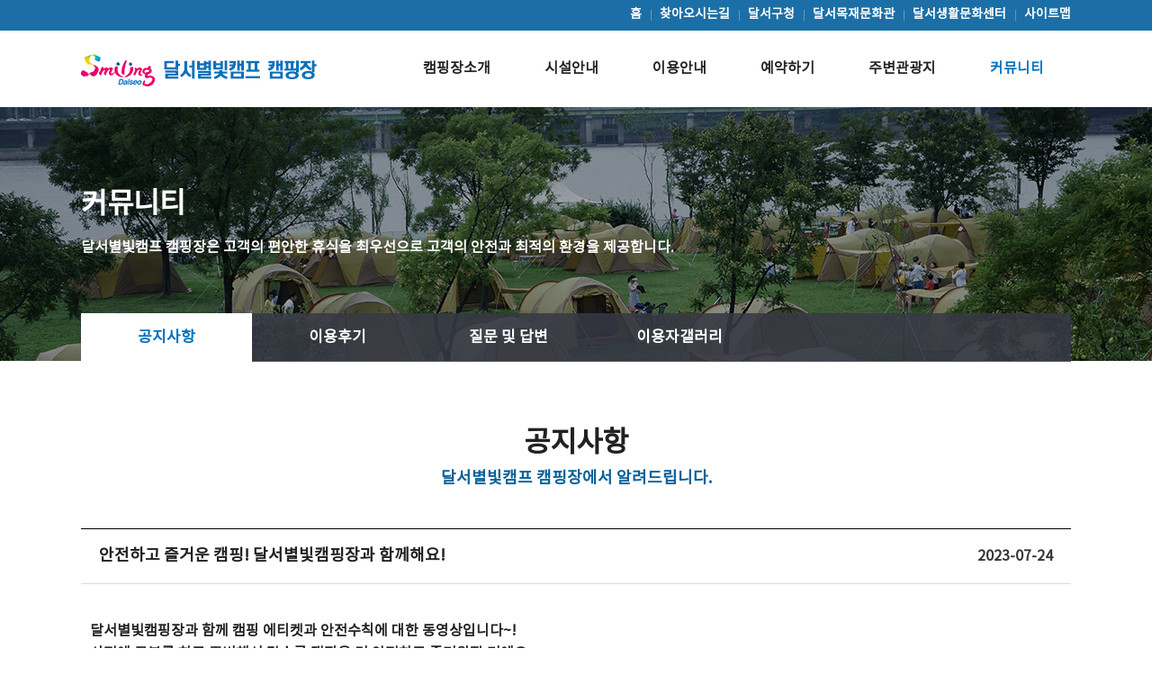

--- FILE ---
content_type: text/html; charset=UTF-8
request_url: https://dalseocamp.kr/html/bbs/notice_view.php?page=1&id=175&searchKey=TITLE&searchValue=
body_size: 9801
content:
<!DOCTYPE html>
<html lang="ko">

<head>
    <meta charset="UTF-8">
<meta name="Author" content="" />
<meta name="description" content="자연과 하나 되는 생활 최고의 쉼터 달서별빛캠프 캠핑장" />
<meta name="keywords" content="데크캠핑장, 숲속캠핑장, 오토캠핑장, 카라반" />
<meta name="viewport" content="width=1200, user-scalable=yes" />
<meta http-equiv="X-UA-Compatible" content="IE=edge" />
<meta property="og:type" content="website">
<meta property="og:title" content="달서별빛캠프 캠핑장">
<meta property="og:description" content="자연과 하나 되는 생활 최고의 쉼터 달서별빛캠프 캠핑장">
<meta property="og:image" content="http://www.dalseocamp.kr/img/img_introduce.png">
<meta property="og:url" content="http://www.dalseocamp.kr">

<!--[if lt IE 9]>
<script src="http://html5shim.googlecode.com/svn/trunk/html5.js"></script>
<script src="http://css3-mediaqueries-js.googlecode.com/svn/trunk/css3-mediaqueries.js"></script>
<![endif]-->
<title>달서별빛캠프 캠핑장</title>
<link rel="stylesheet" href="/css/style.css?202008210224" />
<script src="../../js/jquery-1.9.1.min.js"></script>
<script src="../../js/jquery.bxslider.min.js"></script>
<script src="../../js/ui.js" ></script>
<script src="../../js/jquery.blockUI.js" ></script>
<script type="text/javascript">
    //<![CDATA[
    //실시간 예약하기
    function reservation() {
        var popupWidth = 800;
        var popupHeight = 700;

        $.blockUI({
            message: jQuery("#popupLayerRule"),
            css: {
                top: ($(window).height() - popupHeight) / 2 + "px",
                left: ($(window).width() - popupWidth) / 2 + "px",
                width: popupWidth + "px",
                height: popupHeight + "px",
                cursor: "default",
                border: ""
            },
            overlayCSS: {
                cursor: "pointer"
            },
            onOverlayClick: $.unblockUI
        });
    }

    function go_reservation() {
        $.unblockUI();

        window.open('https://camp.xticket.kr/web/main?shopEncode=f27ad3485cf140b64341e2cc975c376d14561a12aca07349ae393d97379882c7');
    }

    function cancel_reservation() {
        $.unblockUI();
    }

    //이메일무단수집거부
    function email_collect() {
        $.blockUI({
            message: jQuery(".mailLayer"),
            css: {
                cursor: "default",
                border: ""
            },
            overlayCSS: {
                cursor: "pointer"
            },
            onOverlayClick: $.unblockUI
        });
    }
    
    function email_collect_close() {
        $.unblockUI();
    }

    $(function () {
    })
    //]]>
</script>
<!-- Global site tag (gtag.js) - Google Analytics -->
<script async src="https://www.googletagmanager.com/gtag/js?id=UA-115391989-1"></script>
<script>
    window.dataLayer = window.dataLayer || [];
    function gtag(){dataLayer.push(arguments);}
    gtag('js', new Date());

    gtag('config', 'UA-115391989-1');
</script></head>
<style>
    .topVisual {
        width: 1280px;
        margin: 0 auto;
    }
</style>

<body>
    <div class="accessbility"><a href="#contents">본문 바로가기</a></div>
    <div id="wrapper">
        <aside id="topUtil" class="clearfix">
            <div class="contents_box">
    <ul class="topMenu">
        <li><a href="/">홈</a></li>
        <li><a href="/html/introduce/path.php">찾아오시는길</a></li>
        <li><a href="http://www.dalseo.daegu.kr/" target="_blank">달서구청</a></li>
        <li><a href="https://www.dalseowood.kr/" target="_blank">달서목재문화관</a></li>
        <li><a href="http://www.dscf.or.kr/pages/siseol/page.html?mc=0291" target="_blank">달서생활문화센터</a></li>
        <!--li><a href="https://www.dalseo.daegu.kr/index.do?menu_id=00002401" target="_blank">이용만족도 설문조사</a></li-->
        <li><a href="/html/etc/sitemap.php">사이트맵</a></li>
    </ul>
</div>        </aside>
        <header id="header" class="clearfix">
            <div class="contents_box">
    <h1><a href="/html/main.php"><img src="/img/img_logo.png" alt="달서 별빛캠프 캠핑장"></a></h1>
    <nav class="gnb">
        <ul class="clearfix">
            <li class=""><a href="/html/introduce/greeting.php">캠핑장소개</a></li>
            <li class=""><a href="/html/install/guidemap.php">시설안내</a></li>
            <li class=""><a href="/html/information/charge.php">이용안내</a></li>
            <li class=""><a href="/html/reservation/guide.php">예약하기</a></li>
            <li class=""><a href="/html/tourist/tourist.php">주변관광지</a></li>
            <li class="active"><a href="/html/bbs/notice_list.php">커뮤니티</a></li>
        </ul>
    </nav>
</div>        </header>
        <section id="contentsArea">
            <header class="topVisual visual-06">
                <div class="contents_box">
    <h2>커뮤니티</h2>
    <p>달서별빛캠프 캠핑장은 고객의 편안한 휴식을 최우선으로 고객의 안전과 최적의 환경을 제공합니다.</p>
    <ul class="clearfix">
        <li class="active"><a href="/html/bbs/notice_list.php">공지사항</a></li>
        <li class=""><a href="/html/bbs/comment_list.php">이용후기</a></li>
        <li class=""><a href="/html/bbs/qna_list.php">질문 및 답변</a></li>
        <li class=""><a href="/html/bbs/gallery_list.php">이용자갤러리</a></li>
    </ul>
</div>            </header>
            <article id="contents">
                <div class="contents_box">
                    <h3 class="contitle"><b>공지사항</b>달서별빛캠프 캠핑장에서 알려드립니다.</h3>
                    <div class="bbsViewArea">
                        <div class="bbsInfo clearfix">
                            <p class="title">안전하고 즐거운 캠핑! 달서별빛캠핑장과 함께해요!</p>
                            <ul class="info clearfix">
                                <li>2023-07-24</li>
                            </ul>
                        </div>
                        <div class="bbsContents">
                            <p></p>

<p>달서별빛캠핑장과 함께 캠핑 에티켓과 안전수칙에 대한 동영상입니다~!<br />
사전에 공부를 하고 준비해서 갈수록 캠핑은 더 안전하고 즐거워질 거에요<br />
모두들 캠핑장 에티켓과 안전수칙! 꼭 지켜주실꺼죠?<br />
그럼 우리 모두 달서별빛캠프 캠핑장에서 행복한 시간 보내길 바라요~</p>
                        </div>
                    </div>
                    <div class="btnLine mT20 clearfix">
                        <p class="btnLeft">
                                                            <a href="/html/bbs/notice_view.php?page=1&id=173&searchKey=TITLE&searchValue=" class="btn btn-m btn-gray">이전글</a>
                                                                                        <a href="/html/bbs/notice_view.php?page=1&id=177&searchKey=TITLE&searchValue=" class="btn btn-m btn-gray">다음글</a>
                                                    </p>
                        <p class="btnRight"><a href="/html/bbs/notice_list.php?page=1&amp;id=175&amp;searchKey=TITLE&amp;searchValue=" class="btn btn-m btn-dark">목록</a></p>
                    </div>

                </div>
            </article>
        </section>
        <footer id="footer">
            <div class="footerLine">
    <div class="contents_box">
        <nav class="footNav">
            <ul class="clearfix">
                <li><a href="/html/etc/personal_policy.php">개인정보취급방침</a></li>
                <li><a href="javascript:void(0);" onclick="javascript:email_collect();">이메일무단수집거부</a></li>
                <li><a href="/html/introduce/path.php">찾아오시는 길</a></li>
                <li><a href="/html/etc/sitemap.php">사이트맵</a></li>
            </ul>
        </nav>
    </div>
</div>
<div class="contents_box">
    <div class="siteInfo">
        <p class="info">사업자명 : 대구광역시 달서구청&nbsp;&nbsp;&nbsp;&nbsp;&nbsp;&nbsp;대표자명 : 이태훈</p>
        <p class="address">사업자 주소 : (우)42731 대구광역시 달서구 학산로 45 (월성동)</p>
        <p class="address">캠핑장 주소 : (우)42841 대구광역시 달서구 앞산순환로 248 (송현동 산56)&nbsp;&nbsp;&nbsp;&nbsp;&nbsp;&nbsp;TEL. 053-667-3191</p>
        <p class="copyright">COPYRIGHT@2017달서구청. All Right Reserved. </p>
    </div>
</div>
<div class="mailLayer">
    <div class="layerPop">
        <h2>이메일무단수집거부</h2>
        <div class="popContents">
            <p>달서별빛캠프 캠핑장에 오신 것을 환영합니다.<br />
                본 웹사이트에 게시된 이메일 주소가 전자우편 수집 프로그램이나 그밖의
                기술적 장치를 이용하여 무단으로 수집되는 것을 거부하며, 이를 위반시
                정보통신망법에 의해 형사 처벌됨을 유념하시길 바랍니다.</p>
            <p class="tC mT30"><a href="javascript:void(0);" onclick="javascript:email_collect_close();"><img src="/img/btn_confirm.png" alt="확인"></a></p>
        </div>
        <a href="javascript:void(0);" class="close" onclick="javascript:email_collect_close();"><img src="/img/btn_layerClose.png" alt="닫기"></a>
    </div>
</div>        </footer>
    </div>
</body>

</html>

--- FILE ---
content_type: text/css
request_url: https://dalseocamp.kr/css/style.css?202008210224
body_size: 24634
content:
@import url(reset.css);
@import url(https://cdnjs.cloudflare.com/ajax/libs/normalize/5.0.0/normalize.min.css);
@import url(../fonts/font-awesome/css/font-awesome.min.css);
@import url(http://fonts.googleapis.com/earlyaccess/nanumgothic.css);

@font-face {
    font-family: 'notokr-regular';
    src: url('../fonts/notokr-regular.eot');
    src: url('../fonts/notokr-regular.eot?#iefix') format('embedded-opentype'),
    url('../fonts/notokr-regular.woff2') format('woff2'),
    url('../fonts/notokr-regular.woff') format('woff'),
    url('../fonts/notokr-regular.ttf') format('truetype'),
    url('../fonts/notokr-regular.svg#notokr-regular') format('svg');
    font-weight: normal;
    font-style: normal;

}

@font-face {
    font-family: 'notokr-bold';
    src: url('../fonts/notokr-bold.eot');
    src: url('../fonts/notokr-bold.eot?#iefix') format('embedded-opentype'),
    url('../fonts/notokr-bold.woff2') format('woff2'),
    url('../fonts/notokr-bold.woff') format('woff'),
    url('../fonts/notokr-bold.ttf') format('truetype'),
    url('../fonts/notokr-bold.svg#notokr-bold') format('svg');
    font-weight: normal;
    font-style: normal;

}

@font-face {
    font-family: 'DalseoHealing';
    font-style: normal;
    font-weight: 400;
    src: local("DalseoHealingMedium"),
         url('../fonts/DalseoHealingMedium.otf') format('opentype');
         url('../fonts/DalseoHealingMedium.ttf') format('truetype'),
}

@font-face {
    font-family: 'DalseoHealing';
    font-style: normal;
    font-weight: 700;
    src:  local("DalseoHealingBold"),
         url('../fonts/DalseoHealingBold.otf') format('opentype');
         url('../fonts/DalseoHealingBold.ttf') format('truetype'),
}

/* form */
select{border: 1px solid #d9d9d9; height:44px; padding-left: 10px; padding-right: 10px; color: #666666; font-family:'Nanum Gothic'; /*-webkit-appearance: none; -moz-appearance: none; appearance: none;*/ position: relative; z-index: 10; background: none; font-size: 15px; background-color: #fff; /*background: url(../img/bg_appearance.png) no-repeat right center;*/ vertical-align: middle;}
select::-ms-expand {display: none;}
.select{position: relative; background-color: #fff;}
.select select{width: 100%;}
.select:after{content: "\f0d7"; display: block; font-family:'FontAwesome'; color: #999; position: absolute; right:15px; top: 10px;}
.clearfix:after{content: ""; display: block; clear: both;}
button{background: none; padding: 0; line-height: 100%;  cursor: pointer; border: none;}
input[type=text],input[type=number],input[type=password]{border: 1px solid #d9d9d9; height: 44px; box-sizing: border-box; padding-left: 10px; font-weight: normal;font-family:'Nanum Gothic'; font-size: 16px; padding-right: 10px; vertical-align: middle;}
textarea{border: 1px solid #d9d9d9; padding: 10px; box-sizing: border-box; font-size: 16px;font-family:'Nanum Gothic'}
input:focus, select:focus,textarea:focus{outline-width: 0; border: 1px solid #568db8;}
input.checkbox{width: 16px; height: 16px; border: 1px solid #e5e6ea;border-radius: 3px; vertical-align: middle;background-color: #fff; position: absolute; top: -9999px;}
input.checkbox:checked{background-color: #573fb1; border: 1px solid #573fb1;}
input.checkbox+label{display: inline-block; border: 1px solid #e5e6ea; width: 16px; height: 16px; box-sizing: border-box; background-color: #fff; vertical-align: middle; border-radius: 3px; position: relative;}
input.checkbox:checked+label{background-color: #573fb1; border: 1px solid #573fb1;}
input.checkbox:checked+label:after{content: "\f00c"; color: #fff; position: absolute; left: 0; top:0 ; font-family: "FontAwesome"; font-size: 10px; display: block; width: 14px; height: 14px;line-height: 14px; text-align: center;}

/* custom form */
input[type=radio]{vertical-align: middle; width: 24px; height: 24px; margin-right: 5px; background-color: #fff; border: 1px solid #c0c0c0;}
.form-radio{position: absolute; top: -9999px; width: 0; height: 0; visibility: hidden;}
.form-radio+label{line-height: 24px; display: inline-block; vertical-align: middle; cursor: pointer;}
.form-radio+label:before{display: inline-block; width: 24px; height: 24px; background: url(../img/bg_radio.png) no-repeat 0 0; content: ""; vertical-align: middle; margin-right: 7px; cursor: pointer;}
.form-radio:checked+label:before{background-position: 0 -24px;}
.form-radio:disabled+label:before{background-position: 0 -48px;}
.form-select{min-width: 120px;}
.form-select dt{}
.form-select dt a{display: block; border: 1px solid #e4e4e4; height: 40px; line-height: 40px; box-sizing: border-box; padding-left: 15px; color: #888;}
.form-select dt a i{position: absolute; right: 12px; top: 15px; transition: all 0.2s ease;}
.form-select dd{position: absolute; width: 100%; left: 0; top:39px; background-color: #fff; display: none;}
.form-select dd ul{border: 1px solid #ea002c;}
.form-select dd ul li{}
.form-select dd ul li a{display: block; padding-left: 15px; height: 40px; line-height: 40px;}
.form-select.active dt a{border: 1px solid #ea002c;}
.form-select.active dt a i{transform: rotateZ(180deg);color: #ea002c;}
.form-select dd ul li a:hover{text-decoration: underline; color: #ea002c;}
input.full,textarea.full{ width: 100%;}
/* link */
a{color:#666;text-decoration:none;}
a:link, a:visited, a:active{text-decoration: none;}
a:hover{color:#666;}

/* color */
.f_blue{color: #3477ac;}
.f_red{color: #f01414;}
.f_dark{color: #212121;}

.f18{font-size: 18px;}

/* btn */
.btn{display: inline-block; text-align: center;  font-size: 16px; box-sizing: border-box; font-weight: 700; vertical-align: middle;}
.btn-m{height: 44px; line-height: 44px; padding: 0 20px; min-width: 100px;}
.btn-s{height: 34px; line-height: 36px; padding: 0 12px; border-radius:3px;}
.btn-ms{height: 34px; line-height: 36px; padding: 0 12px; border-radius:3px; min-width: 68px;}
.btn-xs{height: 32px; line-height: 32px; padding: 0 10px; border-radius:3px;}
.btn-xxs{height: 24px; line-height: 24px; padding: 0 10px; border-radius:3px; font-size: 13px;}
.btn-gray{background-color: #e6eaee; border: 1px solid #cecece; color: #222; border: 1px solid #d9d9d9;}
.btn-blue{background-color: #3477ac; color: #fff; }
.btn-dark{background-color: #5e5e65; color: #fff !important; }
.btn-pupple{background-color: #413eaa !important; color: #fff; }
.btn-white{background-color:none !important; color: #222; border:1px solid #c9c9c9; }
.btn-square{display: inline-block; width: 34px; height: 34px; background-color: #f7f7f7; border-radius:3px; border: 1px solid #dbdee1; color: #888888; text-align: center;}
.btn:disabled{color: #fff; background-color: #cdcdcd;}
.btnLine{}
.btnLine:after{content:""; display: block; clear: both;}
.btnLine .btnCenter{text-align: center;}
.btnLine .btnCenter .btn{margin: 0 2px;}
.btnLine .btnLeft{float: left;}
.btnLine .btnLeft .btn{margin-right: 5px;}
.btnLine .btnRight{float: right;}
.btnLine .btnRight .btn{margin-left: 5px;}

.contents_box{ width: 1100px; margin: auto; position: relative;}
.contents_box:after{content: ""; display: block; clear: both;}

/* layout */
html{height: 100%; min-width: 1100px; overflow: auto;}
body{font-family:'Nanum Gothic','Malgun Gothic', 'notokr-regular','dotum',Arial,Verdana, Helvetica, sans-serif; font-size: 14px; color: #4d4d4d; height: 100%; font-weight: 700; min-width: 1100px;}

#wrapper{}
#topUtil{ background-color: #1b6fa6; height: 35px;}
#topUtil .topMenu{float: right;}
#topUtil .topMenu li{float: left; margin-left: 10px; padding-left: 10px; position: relative;}
#topUtil .topMenu li:after{content: ""; display: block; float: left; width: 1px; height: 12px; background-color: #609ac1; left:0; position: absolute; top: 12px;}
#topUtil .topMenu li:first-child:after{display: none;}
#topUtil .topMenu li a{display: block; color: #fff; line-height: 35px; float: left;}
#header{ height: 85px;}
#header h1{ float: left; margin-top: 25px;}
#header .gnb{float: right; margin-top: 30px;}
#header .gnb li{float: left; padding:0 30px;}
#header .gnb li a{color:#222; font-size: 16px; display: block;}
#header .gnb li a:hover{color: #0072bc}
#header .gnb li.active a{color: #0072bc}
/*
.indexBanner{margin: auto; position: relative; width: 1300px; margin: auto;} 
.indexBanner .bannerTxt{position: absolute; left: 0; top:50%; width: 100%; text-align: center; margin-top: -45px;}
.indexBanner ul li img{}
*/

.indexBanner{margin: auto; position: relative;} 
.indexBanner .bannerTxt{position: absolute; left: 0; top:50%; width: 100%; text-align: center; margin-top: -45px;}
.indexBanner .bannerTxt p,.indexBanner .bannerTxt span {color: #FFFFFF; font-family: 'DalseoHealing',sans-serif;}
.indexBanner .bannerTxt p {font-weight: 700; font-size: 3.5rem;}
.indexBanner .bannerTxt span {font-weight: 400; font-size: 1.5rem;}
.indexBanner ul li img{ width: 100%;}

.bx-controls{}
.bx-controls .bx-pager{text-align: center;position: absolute; bottom: 25px; width: 100%;}
.bx-controls .bx-pager .bx-pager-item {display: inline-block; margin: 0 5px;}
.bx-controls .bx-pager .bx-pager-item a{display: inline-block; width: 12px; height: 12px; border: 1px solid #fff; border-radius: 100%; text-indent: -9999px; overflow: hidden;}
.bx-controls .bx-pager .bx-pager-item a.active{background-color: #fff;}
.bx-controls .bx-controls-direction a{display: block; width:28px; height: 49px; position: absolute; top: 50%; margin-top: -25px; z-index: 20;}
.bx-controls .bx-controls-direction a.bx-prev{display: block; background: url(../img/btn_banner_left.png) no-repeat; left: 40px;}
.bx-controls .bx-controls-direction a.bx-next{display: block; background: url(../img/btn_banner_right.png) no-repeat;right: 40px;}

.noticeArea{ background-color: #1d2331; color: #fff; height: 60px;}
.noticeArea h2{ line-height: 60px; font-size: 18px; width: 90px; float: left;}
.noticeArea .noticeScroll{float: left; width: 955px; height: 60px;}
.noticeArea .noticeScroll ul li {line-height: 60px; position: relative;}
.noticeArea .noticeScroll ul li a{ color: #fff; font-size: 16px; font-weight: normal;}
.noticeArea .noticeScroll ul li a:hover{text-decoration: underline;}
.noticeArea .noticeScroll ul li span.date{position: absolute; right: 0; top: 0; line-height: 60px; font-size: 16px; font-weight: normal;}
.noticeArea .btn_more{position: absolute; right: 0; top: 14px;}

.indexMenu{ background-color: #f6f6f6; height: 353px; padding-top: 37px; box-sizing: border-box; text-align: center;}
.indexMenu li{display: inline-block; text-align: center; width: 33.333%; float: left;}
.indexMenu li dl{ margin-top: 20px;}
.indexMenu li dl dt{font-size: 18px; font-weight: 800;}
.indexMenu li dl dd{font-size: 16px; color: #666; margin-top: 10px;}
.indexMenu li dl dd.more{margin-top: 15px;}
.indexMenu li dl dd a{display: inline-block; background-color: #fff; font-size: 14px; color: #0072bc; width: 100px; height: 34px; line-height: 34px;}

.photoAlbum h2{text-align: center; font-size: 35px; font-weight: 900; padding-top: 40px; padding-bottom: 25px;}
.albumList{position: relative; max-width: 1300px; margin: auto;}
.albumList .bx-controls .bx-controls-direction a.bx-prev{left: 20px;}
.albumList .bx-controls .bx-controls-direction a.bx-next{right: 20px;}
#footer .footerLine{ border-top: 1px solid #e1e1e1;border-bottom: 1px solid #e1e1e1;}
#footer .footNav ul li{float: left; line-height: 50px; padding-right: 15px; padding-left: 15px; position: relative;}
#footer .footNav ul li:after{content: ""; display: block; float: left; width: 1px; height: 14px; background-color: #dedede; left:0; position: absolute; top: 18px;}
#footer .footNav ul li:first-child{padding-left: 0px;}
#footer .footNav ul li:first-child a{color: #0072bc;}
#footer .footNav ul li:first-child:after{display: none;}
#footer .footNav ul li a{font-size: 15px; line-height: 50px;}
#footer .footNav ul li a:hover{color: #0072bc;}
#footer .siteInfo{ padding: 25px 0; background: url(../img/img_bot_logo.png) no-repeat left 30px;}
#footer .siteInfo p{ line-height: 160%; font-size: 15px; margin-left: 225px; letter-spacing: -0.2px;}
#footer .siteInfo .copyright{text-align: center; font-size: 14px; color: #c5c5c5; margin-left: 0; font-weight: 400; margin-top: 15px;}

.topVisual .contents_box{height: 280px; overflow: hidden; color: #fff;}
.topVisual.visual-01{background: url(../img/bg_cate01.png) no-repeat 50% 0;}
.topVisual.visual-02{background: url(../img/bg_cate02.png) no-repeat 50% 0;}
.topVisual.visual-03{background: url(../img/bg_cate03.png) no-repeat 50% 0;}
.topVisual.visual-04{background: url(../img/bg_cate04.png) no-repeat 50% 0;}
.topVisual.visual-05{background: url(../img/bg_cate05.png) no-repeat 50% 0;}
.topVisual.visual-06{background: url(../img/bg_cate06.png) no-repeat 50% 0;}
.topVisual.visual-07{background: url(../img/bg_cate07.png) no-repeat 50% 0;}
.topVisual h2{font-size: 32px; padding-top: 80px;}
.topVisual p{font-size: 16px; margin-top: 10px;}
.topVisual ul{position: absolute; left: 0; right: 0; bottom: 0; height:54px; line-height: 54px; background-color: rgba(55,57,69,0.85)}
.topVisual ul>li{float: left;}
.topVisual ul>li>a{display: block; color: #fff; width: 190px; font-size: 17px; text-align: center; line-height: 54px;}
.topVisual ul>li a:hover{color: #0072bc;}
.topVisual ul>li.active a{color: #0072bc; background-color: #fff;}

#contents{padding: 65px 0 100px 0; font-size: 16px; color: #212121;}
.contitle{font-size: 18px; color: #0a6199; text-align: center; font-weight: 700; height: 120px;} /* 2017-12-22 진경수 */
.contitle b{font-size: 32px; color: #212121; display: block; font-weight: 800; margin-bottom:0;}
/*.contitle:after{content: ""; display: block; width: 1px; height: 50px; background-color: #a0a0a0; display: block; margin: auto; margin-top:18px;}*/ /* 2017-12-22 진경수 */
.table-default {border-top: 2px solid #222; color: #222;}
.table-default th{font-size: 17px; padding-top: 20px; padding-bottom: 20px; border-bottom: 1px solid #bfc3c6; background-color: #e3e8ec;}
.table-default thead th{border-left: 1px solid #bfc3c6; font-weight: 800; line-height: 120%;}
.table-default thead th.white{background: none;}
.table-default.small-head thead th{padding-top: 10px; padding-bottom: 10px;}
.table-default thead tr:first-child th:first-child{border-left: none;}
.table-default tbody th{}
.table-default td{font-size: 16px;padding-top: 20px; padding-bottom: 20px; padding-left: 30px;border-bottom: 1px solid #d6d6d6; border-left: 1px solid #d6d6d6; padding-right: 30px;}
.table-default tbody tr td:first-child{border-left: none;}
.table-default.text-center tbody td{padding-left: 0; text-align: center;}

.table-default.color-red{border-top: 2px solid #a14d4c;}
.table-default.color-red th{background-color: #f6ebeb;}


.table-vertical {border-top: 1px solid #222; color: #222;}
.table-vertical th{font-size: 17px; padding-top: 10px; padding-bottom: 10px; border-bottom: 1px solid #bfc3c6; background-color: #e3e8ec; text-align: left; padding-left: 40px; height: 44px;}
.table-vertical td{font-size: 16px; padding-top: 10px; padding-bottom: 10px; padding-left: 15px;border-bottom: 1px solid #d6d6d6; height: 44px; padding-right: 15px;}



.mapArea{ border: 1px solid #d2d2d2; height: 530px; overflow:hidden;}
.traffic {margin-top: 25px;}
.traffic .address{ border-top: 1px solid #d2d2d2; border-bottom: 1px solid #d2d2d2; text-align: center; line-height: 55px; font-weight: 800; padding-top: 15px; padding-bottom: 15px;}
.traffic dl{ margin-top: 30px; width: 535px; height: 110px;}
.traffic dt{ padding-left: 20px; background-color: #e4e8eb; padding-top:8px; padding-bottom:8px; margin-bottom: 10px;}
.traffic dd{font-size: 15px;}
.traffic dd p{padding-left: 10px; background: url(../img/bullit-traffic.png) no-repeat left center;}

.bulit_blue{padding-left: 10px; background: url(../img/bullit-traffic.png) no-repeat left 10px;}
.caravane{}
.caravane .caravaneGallery{float: left;}
.caravane .reservation{float: right; width: 440px; height: 510px; border: 1px solid #cfcfcf; padding: 60px 23px 0 23px; box-sizing: border-box; position: relative;}
.caravane .reservation dl{padding: 0 7px}
.caravane .reservation dt{font-size: 20px; color: #000; margin-bottom: 20px;}
.caravane .reservation dd{position: relative; padding-left: 90px; margin-bottom: 10px;}
.caravane .reservation dd b{position: absolute; left: 0; top: 0; color: #111;}
.caravane .reservation .btn_reser{text-align: center; padding-top: 20px; border-top: 1px dotted #ddd; position: absolute; bottom: 20px;}
.caravaneGallery{float: left;}
.caravaneGallery .galleryBox { width: 640px; height: 423px; overflow: hidden; background-color: #ccc; margin-bottom: 10px;}
.caravaneGallery .galleryBox img{width: 100%;}
.caravaneGallery .galleryView li{float: left; width: 120px; height: 75px; overflow: hidden; margin-right: 10px;}
.caravaneGallery .galleryView li img{width: 120px; cursor: pointer;}

#contents .blockTitle{font-size: 21px;}
#contents .caution{ font-size: 20px; text-align: center; background-color: #e3e8ec; line-height: 140%; padding-top: 20px; padding-bottom: 20px;}

.cautionList { border: 1px solid #ddd; margin-top: 30px; padding:20px 50px;}
.cautionList li{ padding:20px 0; border-top: 1px dashed #ddd;}
.cautionList li:first-child{border: none;}
.cautionList dl{}
.cautionList dt{font-size: 18px; color: #0072bc; font-weight: 800; margin-bottom: 3px;}
.cautionList dd{margin-bottom: 3px;}

.guideMap{position: relative; background: url(/img/guide_20230112.png) no-repeat; width: 1100px; height: 1173px;}
.guideMap ul li{position: absolute;}
.guideMap ul li span.num{display: block; color: #fff; font-size: 15px; width: 37px; line-height: 37px; text-align: center; font-weight: 900;background: url(/img/bg_num.png) no-repeat;}
.guideMap ul li a{display: block; position: relative;}
.guideMap ul li a:hover .img{display: block; z-index: 10;}
.guideMap ul li .img{background: url(/img/bg_bloon.png) no-repeat; width: 223px; height: 174px; display: block; padding: 3px; position: absolute; left: 50%; margin-left: -111px;bottom:35px ;display: none;}
.guideMap ul li .img.bot{}
.guideMap ul li .img img{border-radius: 5px;}
.guideMap ul li.map01{ left:202px; top:150px;}
.guideMap ul li.map02{ left:124px; top:335px;}
.guideMap ul li.map03{ left:254px; top:475px;}
.guideMap ul li.map04{ left:544px; top:264px;}
.guideMap ul li.map05{ left:158px; top:541px;}
.guideMap ul li.map06{ left:399px; top:606px;}
.guideMap ul li.map07{ left:508px; top:400px;}
.guideMap ul li.map08{ left:269px; top:262px;}
.guideMap ul li.map09{ left:466px; top:469px;}
.guideMap ul li.map10{ left:297px; top:719px;}
.guideMap ul li.map11{ left:67px; top:658px;}
.guideImage{ border-top: 1px solid #ddd; padding-top: 30px; margin-top: 30px;}

.bulitList>li{padding-left: 12px; background: url(../img/bullit-traffic.png) no-repeat left 10px; margin-top: 10px;}
.bulitList>li>ul{padding-left: 12px;}
.bulitList>li>ul>li{line-height: 25px; margin-top: 3px;}

.reservationInfo{margin-top: 40px; border-top: 1px dashed #ddd; padding-top: 40px;}

.tourList{margin-bottom: 30px; padding-bottom: 30px; border-bottom: 1px dashed #ddd;}
.tourList.last{margin-bottom:0px; padding-bottom:0px; border-bottom:none;}
.tourList>li{width: 535px; float: left;}
.tourList>li:nth-child(2n+2){float: right;}
.tourList>li img{}
.tourList>li .info{ border: 1px solid #ddd; padding: 20px;}
.tourList>li .info dt{font-size: 22px; font-weight: 800; margin-bottom: 10px;}
.tourList>li .info dd{font-size: 15px; color: #666; line-height: 27px;}
.tourList>li .info .bulitList {font-size: 15px; border-top: 1px solid #ddd; padding-top: 20px;}
.tourList>li .info .bulitList li{ margin-top: 0; line-height: 180%;}

.searchArea{background-color: #e3e8ec; text-align: center; padding: 25px 0;}
.paging{text-align: center;}
.paging a{display: inline-block; text-align: center; width: 26px; height: 26px; line-height: 26px;}
.paging a.active{color: #0a6199; font-weight: 900;}
.paging a:hover{color: #0a6199;}

.table-bbsList{border-top: 1px solid #000;}
.table-bbsList thead th{border-bottom: 1px solid #d6d6d6; font-size: 17px; font-weight: 700; padding-top: 15px; padding-bottom: 15px;}
.table-bbsList tbody td{text-align: center; border-bottom: 1px solid #d6d6d6; padding-top: 15px; padding-bottom: 15px;}
.table-bbsList tbody td a{color: #212121;}
.table-bbsList tbody td a.re{margin-left: 20px;}
.table-bbsList tbody td a:hover{color: #0a6199;}
.table-bbsList .left{text-align: left; padding-left: 10px;}

.bbsViewArea {}
.bbsViewArea .bbsInfo{ border-top: 1px solid #000; border-bottom: 1px solid #ddd;}
.bbsViewArea .bbsInfo .title{float: left; line-height: 60px; padding-left: 20px; font-size:18px; font-weight: 800; color: #222;}
.bbsViewArea .bbsInfo .info{float: right; margin-right: 20px;}
.bbsViewArea .bbsInfo .info li{ margin-left: 40px; float:left; line-height: 60px; opacity: 0.9;}
.bbsViewArea .bbsInfo .info li span{margin-right: 5px;}
.bbsViewArea .bbsContents{border-bottom: 1px solid #ddd; padding: 40px 10px;}
.bbsViewArea .bbsContents img{display: block; width: 100%; margin-bottom:30px;}

.galleryList{border-bottom: 1px solid #ddd; margin-top: 40px; margin-left: -20px;}
.galleryList li{margin-bottom: 40px; float: left; margin-left: 20px;}
.galleryList li a{width: 260px; height: 290px; border: 1px solid #ddd; overflow: hidden; display: block; box-sizing: border-box;}
.galleryList li a .img{height: 190px; overflow: hidden;}
.galleryList li a .img img{ width: 100%;}
.galleryList li dl{padding:20px 25px; padding-bottom: 0;}
.galleryList li dl dt{font-size: 17px; color: #222; font-weight: 900; margin-bottom: 8px;}
.galleryList li dl dd{float: left; font-size: 14px;}
.galleryList li dl dd.hit{float: right; text-align: right;}
.pwinputArea{ border-top: 1px solid #000; border-bottom: 1px solid #ddd; padding-top: 40px; padding-bottom: 40px; padding-left: 360px;}
.pwinputArea h4{font-size: 18px; color: #000; font-weight: 700;}
.pwinputArea p{color: #666;}

.policyArea .slogan{font-size: 16px; background-color: #f4f5f8; border-top: 1px solid #000; color: #393939; padding: 25px 55px 25px 55px; line-height: 25px;}
.policyArea dl{margin-top: 50px;}
.policyArea dl dt{color: #212121; font-size: 17px; line-height: 25px; font-weight: 700}
.policyArea dl dd{color: #393939; font-size: 16px; line-height: 25px; font-weight: 400;}

.sitemap{border-top: 1px solid #000;}
.sitemap li{float: left; width: 183px; border-left: 1px solid #cfcfcf; height: 340px; box-sizing: border-box; text-align: center;}
.sitemap li:first-child{border: none;}
.sitemap li dl{padding-top: 35px;}
.sitemap li dl dt{font-weight: 800; font-size: 20px; color: #0072bc; background: url(../img/bg_sitemap.png) no-repeat center bottom; padding-bottom: 20px; margin-bottom: 20px;}
.sitemap li dl dd{line-height: 200%; }
.sitemap li dl dd a{color: #555;}

.stepInfo{margin-top: 10px; background-color: #e3e8ec; border-top: 2px solid #000; padding: 40px 0 0 40px;}
.stepInfo li{ width: 501px; float: left; margin-right: 20px; padding-bottom: 40px;}
.stepInfo li dl{ padding-top: 20px;}
.stepInfo li dt{font-size: 17px; margin-bottom: 5px;}
.stepInfo li dt b{font-weight: 800; color: #0072bc;}
.stepInfo li dd{font-size: 15px; margin-bottom: 5px;}

.mailLayer {display: none;}
.mailLayer .overay{position: fixed; left: 0; top:0; right: 0; bottom: 0; background: rgba(0,0,0,0.5); z-index: 100;}
.mailLayer .layerPop{position: fixed; background-color: #fff; z-index: 101; width: 530px; height: 280px; left: 50%; top: 50%; margin-top: -140px; margin-left: -265px;}
.mailLayer .layerPop h2{color: #fff; font-size: 19px; font-weight: 800; background-color: #0072bc; height: 56px; line-height: 56px; padding-left: 20px;}
.mailLayer .layerPop .popContents{padding: 25px 20px; font-size: 16px; color: #212121;}
.mailLayer .layerPop .close{position: absolute; right: 20px; top: 15px;}

body.intro{background: url(../img/intro/bg_intro.jpg) no-repeat; background-size: cover;}
.introWrap{width: 1100px; margin: auto; position: relative;}
.introWrap h1{padding-top: 30px;}
.introWrap .text{margin-top: 180px; text-align: center;}
.introWrap .introMenu{text-align: center; margin-top: 75px; height: 120px; background: url(../img/intro/img_line.png) no-repeat center top; padding-top: 15px; box-sizing: border-box;}
.introWrap .introMenu a{display: inline-block; margin: 0 70px;}

.indexBanner ul li img {height: 100%; object-fit: cover;}


--- FILE ---
content_type: text/css
request_url: https://dalseocamp.kr/css/reset.css
body_size: 8261
content:
@charset "utf-8";

/* reset */
 * {-webkit-text-size-adjust:none; margin:0; padding:0;}
html, body{height: 100%; width: 100%;}
html, body, div, span, object, iframe, h1, h2, h3, h4, h5, h6, p, blockquote, pre, a, abbr, address, big, cite, code, del, dfn, em, font, img, ins, q, s, samp, small, strike, strong, sub, sup, tt, var, b, u, i, dl, dt, dd, ol, ul, li, fieldset, form, label, legend, textarea, input, select, table, caption, tbody, tfoot, thead, tr, th, td, article, aside, details, figcaption, figure, footer, header, hgroup, main, nav, section, summary, audio, canvas, video {margin:0; padding:0; line-height:160%; }
h1,h2,h3,h4,h5,h6{font-size:100%;}
table {border-collapse:collapse; border-spacing:0; border:0; width:100%;}
ol, ul {list-style:none;}
abbr[title] {border-bottom: 1px dotted; }
img, fieldset {border:0;}
img{vertical-align:middle;}
hr{-moz-box-sizing: content-box; box-sizing: content-box; height: 0; display:none;}
legend{width:0; height:0; line-height:0; position:absolute; top:-10000px; left:-10000px; overflow:hidden; visibility:hidden;}
object {outline:none;}
mark {background: #ff0; color: #000;}
code, kbd, pre, samp {font-family:inherit; font-size: 1em;}
pre {white-space: pre-wrap;}
q {quotes: "\201C" "\201D" "\2018" "\2019";}
small {font-size: 80%;}
sub,
sup {font-size: 75%; line-height: 0; position: relative; vertical-align: baseline;}
sup {top: -0.5em;}
sub {bottom: -0.25em;}
svg:not(:root) {overflow: hidden;}
figure {margin: 0;}
fieldset {padding: 0; border: 0; margin: 0;}
legend {border: 0; padding: 0;}
caption{top: -9999px; width: 0; visibility: hidden; height: 0; font-size: 0; overflow: hidden;}

/* Form Controls */
button, input[type=text],input[type=password], select, textarea {border-radius:0; vertical-align:middle; }
textarea {border:0 none; resize: none;}
input:-moz-placeholder,textarea:-moz-placeholder {color: #ababab;}
input::-moz-placeholder,textarea::-moz-placeholder {color: #ababab;}
input:-ms-input-placeholder,textarea:-ms-input-placeholder {color: #ababab;}
input::-webkit-input-placeholder,textarea::-webkit-input-placeholder {color: #ababab;}



/* Basic Hyperlink css begin */

/*a, img, input {selector-dummy : expression(this.hideFocus=true); outline:none; background: transparent;}*/
a{color:#707070;text-decoration:none;}
a:link, a:visited, a:active{text-decoration: none;}
a:hover{color:#707070;}

/* common */

.scrollbar {scrollbar-face-color: #FFFFFF; scrollbar-track-color: #f6f6f6; scrollbar-arrow-color: #ca304a; scrollbar-highlight-color: #dcdcdc; scrollbar-3dlight-color: #FFFFFF; scrollbar-shadow-color: #dcdcdc; scrollbar-darkshadow-color: #FFFFFF;}

.ellipsis {white-space:nowrap; overflow:hidden; word-break:break-all; text-overflow:ellipsis; -o-text-overflow: ellipsis; /*-moz-binding: url('ellipsis.xml#ellipsis');*/ vertical-align:middle; display:inline-block;}
.ellipsis_multiple2 {overflow:hidden; text-overflow:ellipsis; display:-webkit-box; -webkit-line-clamp:2; -webkit-box-orient:vertical; word-wrap:break-wrod;}
.ellipsis_multiple3 {overflow:hidden; text-overflow:ellipsis; display:-webkit-box; -webkit-line-clamp:3; -webkit-box-orient:vertical; word-wrap:break-wrod;}
.clearfix{zoom:1;}
.clearfix:after{content:"";display:block; clear:both;}
.hide{position:absolute; z-index:-10; width:0; height:0; line-height:0; font-size:0; text-indent:-9999px;}
.fL{float:left;}
.fR{float:right;}
.fC{ clear:both;}
.tL{ text-align:left}
.tR{ text-align:right}
.tC{ text-align:center;}
.noBorder{ border:none !important;}
.bold{ font-weight:bold;}
.lh20{ line-height:20px;}

/* SKIP */
.accessbility{left:0;top:0;text-align:center;width:100%;z-index:100;background:#292929;font-size:16px}
.accessbility a{overflow:hidden;display:block;height:0;width:0;margin-bottom:-1px;text-align:center;white-space:nowrap;color:#fff}
.accessbility a:focus,.accessbility a:active{height:auto;width:auto;padding:18px 0;color:#fff}

.skip{display:block;}
.skip dt{visibility:hidden; width:0; font-size:0; line-height:0;}
.skip a{position:absolute; left:0; top:-10000em; z-index:9999; display:block; width:100%; background-color:navy; font-size:1.5em; font-weight:bold; color:yellow; text-align:center;}
.skip a:hover, .skip a:active, .skip a:focus{top:0; height:38px; line-height:38px;}


/*space*/
.L1{padding-left:1px;}
.L2{padding-left:2px;}
.L3{padding-left:3px;}
.L4{padding-left:4px;}
.L5{padding-left:5px;}
.L7{padding-left:7px;}
.L8{padding-left:8px;}
.L10{padding-left:10px;}
.L12{padding-left:12px;}
.L15{padding-left:15px;}
.L20{padding-left:20px;}
.L25{padding-left:25px;}
.L27{padding-left:27px;}
.L28{padding-left:28px;}
.L30{padding-left:30px;}
.L35{padding-left:35px;}
.L40{padding-left:40px;}
.L50{padding-left:50px;}
.L60{padding-left:60px;}

.R1{padding-right:1px;}
.R2{padding-right:2px;}
.R3{padding-right:3px;}
.R4{padding-right:4px;}
.R5{padding-right:5px;}
.R7{padding-right:7px;}
.R10{padding-right:10px;}
.R12{padding-right:12px;}
.R13{padding-right:13px;}
.R15{padding-right:15px;}
.R20{padding-right:20px;}
.R25{padding-right:25px;}
.R28{padding-right:28px;}
.R30{padding-right:30px;}
.R35{padding-right:35px;}

.T1{padding-top:1px;}
.T2{padding-top:2px;}
.T3{padding-top:3px;}
.T4{padding-top:4px;}
.T5{padding-top:5px;}
.T6{padding-top:6px;}
.T7{padding-top:7px;}
.T8{padding-top:8px;}
.T10{padding-top:10px;}
.T11{padding-top:11px;}
.T13{padding-top:13px;}
.T15{padding-top:15px;}
.T17{padding-top:17px;}
.T18{padding-top:18px;}
.T20{padding-top:20px;}
.T25{padding-top:25px;}
.T30{padding-top:30px;}
.T35{padding-top:35px;}
.T40{padding-top:40px;}
.T50{padding-top:50px;}

.B1{padding-bottom:1px;}
.B2{padding-bottom:2px;}
.B3{padding-bottom:3px;}
.B4{padding-bottom:4px;}
.B5{padding-bottom:5px;}
.B8{padding-bottom:8px;}
.B9{padding-bottom:9px;}
.B10{padding-bottom:10px;}
.B12{padding-bottom:12px;}
.B15{padding-bottom:15px;}
.B20{padding-bottom:20px;}
.B25{padding-bottom:25px;}
.B30{padding-bottom:30px;}


.mB_1{margin-bottom:-1px;}
.mB_2{margin-bottom:-2px;}
.mB_3{margin-bottom:-3px;}
.mB_4{margin-bottom:-4px;}
.mB_5{margin-bottom:-5px;}
.mB1{margin-bottom:1px;}
.mB2{margin-bottom:2px;}
.mB4{margin-bottom:4px;}
.mB5{margin-bottom:5px;}
.mB7{margin-bottom:7px;}
.mB8{margin-bottom:8px;}
.mB10{margin-bottom:10px;}
.mB12{margin-bottom:12px;}
.mB13{margin-bottom:13px;}
.mB15{margin-bottom:15px;}
.mB20{margin-bottom:20px;}
.mB25{margin-bottom:25px;}
.mB30{margin-bottom:30px;}
.mB35{margin-bottom:35px;}
.mB40{margin-bottom:40px;}
.mB50{margin-bottom:50px;}
.mB80{margin-bottom:80px;}

.mL1{margin-left:1px;}
.mL2{margin-left:2px;}
.mL3{margin-left:3px;}
.mL4{margin-left:4px;}
.mL5{margin-left:5px;}
.mL8{margin-left:8px;}
.mL10{margin-left:10px;}
.mL12{margin-left:12px;}
.mL13{margin-left:13px;}
.mL15{margin-left:15px;}
.mL20{margin-left:20px;}
.mL22{margin-left:22px;}
.mL23{margin-left:23px;}
.mL25{margin-left:25px;}
.mL30{margin-left:30px;}
.mL38{margin-left:38px;}
.mL40{margin-left:40px;}


.mT_3{margin-top:-3px;}
.mT_2{margin-top:-2px;}
.mT_1{margin-top:-1px;}
.mT1{margin-top:1px;}
.mT2{margin-top:2px;}
.mT3{margin-top:3px;}
.mT4{margin-top:4px;}
.mT5{margin-top:5px;}
.mT6{margin-top:6px;}
.mT7{margin-top:7px;}
.mT8{margin-top:8px;}
.mT10{margin-top:10px;}
.mT12{margin-top:12px;}
.mT13{margin-top:13px;}
.mT14{margin-top:14px;}
.mT15{margin-top:15px;}
.mT17{margin-top:17px;}
.mT18{margin-top:18px;}
.mT20{margin-top:20px;}
.mT22{margin-top:22px;}
.mT25{margin-top:25px;}
.mT30{margin-top:30px;}
.mT35{margin-top:35px;}
.mT38{margin-top:38px;}
.mT40{margin-top:40px;}
.mT50{margin-top:50px;}
.mT65{margin-top:65px;}
.mT80{margin-top:80px;}

.mR1{margin-right:1px;}
.mR2{margin-right:2px;}
.mR3{margin-right:3px;}
.mR4{margin-right:4px;}
.mR5{margin-right:5px;}
.mR6{margin-right:6px;}
.mR7{margin-right:7px;}
.mR8{margin-right:8px;}
.mR10{margin-right:10px;}
.mR13{margin-right:13px;}
.mR15{margin-right:15px;}
.mR18{margin-right:18px;}
.mR20{margin-right:20px;}
.mR25{margin-right:25px;}
.mR30{margin-right:30px;}
.mR35{margin-right:35px;}
.mR40{margin-right:40px;}
.mR45{margin-right:45px;}


--- FILE ---
content_type: application/javascript
request_url: https://dalseocamp.kr/js/ui.js
body_size: 283
content:
// JavaScript Document
$(document).ready(function(){
    init();
})

function init() {
    $(".caravaneGallery .galleryView li img").on('mouseover',function(){
        var src = $(this).attr('src');
        $(".caravaneGallery .galleryBox img").attr('src',src)
    })
}

